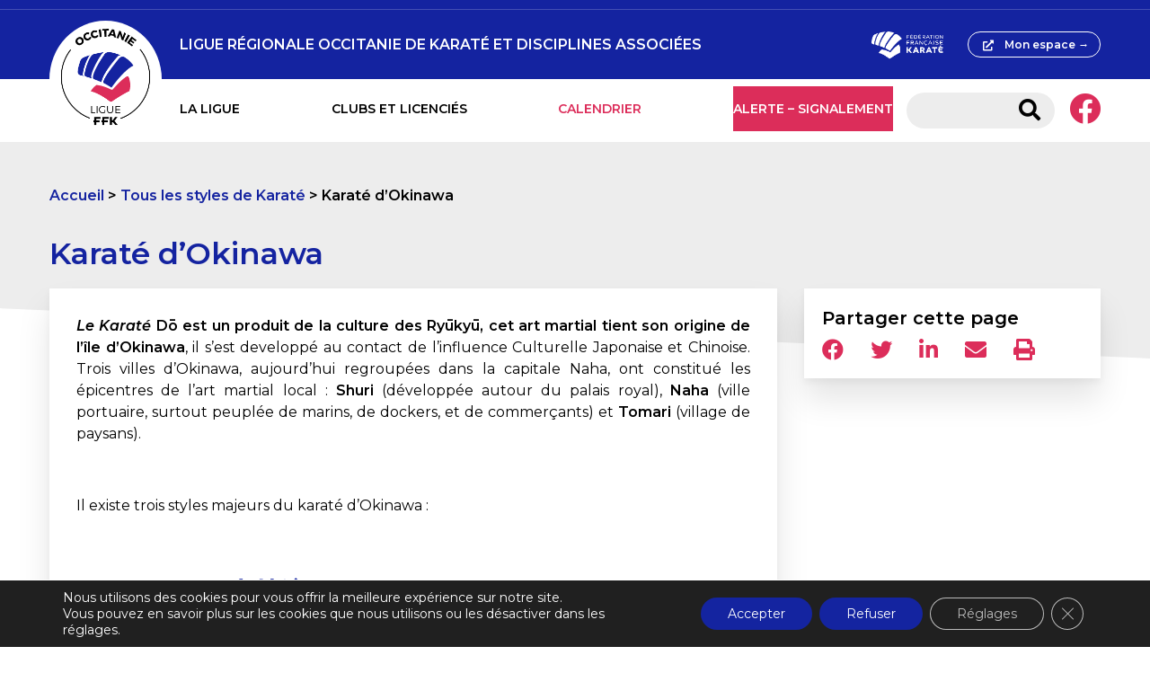

--- FILE ---
content_type: text/html; charset=UTF-8
request_url: https://sites.ffkarate.fr/occitanie/styles-de-karate/karate-okinawa/
body_size: 16934
content:
<!doctype html>
<html lang="fr-FR" prefix="og: https://ogp.me/ns#" >
  <head>
    <meta charset="utf-8">
    <title>Karaté d&#039;Okinawa - Ligue Régionale Occitanie de Karaté et Disciplines Associées</title>
<link data-rocket-preload as="style" href="https://fonts.googleapis.com/css2?family=Montserrat%3Aital%2Cwght%400%2C400%3B0%2C600%3B1%2C400%3B1%2C600&#038;ver=6.9&#038;display=swap" rel="preload">
<link href="https://fonts.googleapis.com/css2?family=Montserrat%3Aital%2Cwght%400%2C400%3B0%2C600%3B1%2C400%3B1%2C600&#038;ver=6.9&#038;display=swap" media="print" onload="this.media=&#039;all&#039;" rel="stylesheet">
<noscript><link rel="stylesheet" href="https://fonts.googleapis.com/css2?family=Montserrat%3Aital%2Cwght%400%2C400%3B0%2C600%3B1%2C400%3B1%2C600&#038;ver=6.9&#038;display=swap"></noscript>
    <meta name="viewport" content="width=device-width, initial-scale=1.0,user-scalable=no,minimal-ui">
    <meta name="viewport" content="width = device-width, initial-scale = 1.0, user-scalable = no,minimal-ui">
    
            <script data-no-defer="1" data-ezscrex="false" data-cfasync="false" data-pagespeed-no-defer data-cookieconsent="ignore">
                var ctPublicFunctions = {"_ajax_nonce":"3ef122155b","_rest_nonce":"3f5b8e4e06","_ajax_url":"\/occitanie\/wp-admin\/admin-ajax.php","_rest_url":"https:\/\/sites.ffkarate.fr\/occitanie\/wp-json\/","data__cookies_type":"native","data__ajax_type":"custom_ajax","data__bot_detector_enabled":"1","data__frontend_data_log_enabled":1,"cookiePrefix":"","wprocket_detected":true,"host_url":"sites.ffkarate.fr","text__ee_click_to_select":"Click to select the whole data","text__ee_original_email":"The complete one is","text__ee_got_it":"Got it","text__ee_blocked":"Blocked","text__ee_cannot_connect":"Cannot connect","text__ee_cannot_decode":"Can not decode email. Unknown reason","text__ee_email_decoder":"CleanTalk email decoder","text__ee_wait_for_decoding":"The magic is on the way!","text__ee_decoding_process":"Please wait a few seconds while we decode the contact data."}
            </script>
        
            <script data-no-defer="1" data-ezscrex="false" data-cfasync="false" data-pagespeed-no-defer data-cookieconsent="ignore">
                var ctPublic = {"_ajax_nonce":"3ef122155b","settings__forms__check_internal":"0","settings__forms__check_external":"0","settings__forms__force_protection":0,"settings__forms__search_test":"1","settings__forms__wc_add_to_cart":"0","settings__data__bot_detector_enabled":"1","settings__sfw__anti_crawler":0,"blog_home":"https:\/\/sites.ffkarate.fr\/occitanie\/","pixel__setting":"3","pixel__enabled":true,"pixel__url":null,"data__email_check_before_post":"1","data__email_check_exist_post":1,"data__cookies_type":"native","data__key_is_ok":true,"data__visible_fields_required":true,"wl_brandname":"Anti-Spam by CleanTalk","wl_brandname_short":"CleanTalk","ct_checkjs_key":"d6372d3ec679f3e97f962f1b715f7c6a06ba2edbb7c20c220338c249f7380f02","emailEncoderPassKey":"6935c0d555f2cfbf6c569ea6a16b75b1","bot_detector_forms_excluded":"W10=","advancedCacheExists":true,"varnishCacheExists":false,"wc_ajax_add_to_cart":false}
            </script>
        
<!-- Optimisation des moteurs de recherche par Rank Math - https://rankmath.com/ -->
<meta name="robots" content="follow, index, max-snippet:-1, max-video-preview:-1, max-image-preview:large"/>
<link rel="canonical" href="https://sites.ffkarate.fr/occitanie/styles-de-karate/karate-okinawa/" />
<meta property="og:locale" content="fr_FR" />
<meta property="og:type" content="article" />
<meta property="og:title" content="Karaté d&#039;Okinawa - Ligue Régionale Occitanie de Karaté et Disciplines Associées" />
<meta property="og:url" content="https://sites.ffkarate.fr/occitanie/styles-de-karate/karate-okinawa/" />
<meta property="og:site_name" content="Ligue Régionale Occitanie de Karaté et Disciplines Associées" />
<meta property="og:updated_time" content="2021-06-28T15:39:48+02:00" />
<meta property="article:published_time" content="2017-11-17T03:05:04+01:00" />
<meta property="article:modified_time" content="2021-06-28T15:39:48+02:00" />
<meta name="twitter:card" content="summary_large_image" />
<meta name="twitter:title" content="Karaté d&#039;Okinawa - Ligue Régionale Occitanie de Karaté et Disciplines Associées" />
<script type="application/ld+json" class="rank-math-schema">{"@context":"https://schema.org","@graph":[{"@type":"Organization","@id":"https://sites.ffkarate.fr/occitanie/#organization","name":"LIGUE R\u00c9GIONALE OCCITANIE DE KARAT\u00c9 &amp; DISCIPLINES ASSOCI\u00c9ES","url":"https://sites.ffkarate.fr/occitanie","logo":{"@type":"ImageObject","@id":"https://sites.ffkarate.fr/occitanie/#logo","url":"https://sites.ffkarate.fr/occitanie/wp-content/uploads/sites/119/2021/05/L_RVB_OCCITANIE.png","contentUrl":"https://sites.ffkarate.fr/occitanie/wp-content/uploads/sites/119/2021/05/L_RVB_OCCITANIE.png","caption":"LIGUE R\u00c9GIONALE OCCITANIE DE KARAT\u00c9 &amp; DISCIPLINES ASSOCI\u00c9ES","inLanguage":"fr-FR","width":"245","height":"245"}},{"@type":"WebSite","@id":"https://sites.ffkarate.fr/occitanie/#website","url":"https://sites.ffkarate.fr/occitanie","name":"LIGUE R\u00c9GIONALE OCCITANIE DE KARAT\u00c9 &amp; DISCIPLINES ASSOCI\u00c9ES","publisher":{"@id":"https://sites.ffkarate.fr/occitanie/#organization"},"inLanguage":"fr-FR"},{"@type":"ImageObject","@id":"http://lemag.ffkarate.fr/wp-content/uploads/2017/09/4-1-1925x750.jpg","url":"http://lemag.ffkarate.fr/wp-content/uploads/2017/09/4-1-1925x750.jpg","width":"200","height":"200","inLanguage":"fr-FR"},{"@type":"BreadcrumbList","@id":"https://sites.ffkarate.fr/occitanie/styles-de-karate/karate-okinawa/#breadcrumb","itemListElement":[{"@type":"ListItem","position":"1","item":{"@id":"https://sites.ffkarate.fr/occitanie","name":"Accueil"}},{"@type":"ListItem","position":"2","item":{"@id":"https://sites.ffkarate.fr/occitanie/styles-de-karate/","name":"Tous les styles de Karat\u00e9"}},{"@type":"ListItem","position":"3","item":{"@id":"https://sites.ffkarate.fr/occitanie/styles-de-karate/karate-okinawa/","name":"Karat\u00e9 d&rsquo;Okinawa"}}]},{"@type":"WebPage","@id":"https://sites.ffkarate.fr/occitanie/styles-de-karate/karate-okinawa/#webpage","url":"https://sites.ffkarate.fr/occitanie/styles-de-karate/karate-okinawa/","name":"Karat\u00e9 d&#039;Okinawa - Ligue R\u00e9gionale Occitanie de Karat\u00e9 et Disciplines Associ\u00e9es","datePublished":"2017-11-17T03:05:04+01:00","dateModified":"2021-06-28T15:39:48+02:00","isPartOf":{"@id":"https://sites.ffkarate.fr/occitanie/#website"},"primaryImageOfPage":{"@id":"http://lemag.ffkarate.fr/wp-content/uploads/2017/09/4-1-1925x750.jpg"},"inLanguage":"fr-FR","breadcrumb":{"@id":"https://sites.ffkarate.fr/occitanie/styles-de-karate/karate-okinawa/#breadcrumb"}},{"@type":"Person","@id":"https://sites.ffkarate.fr/occitanie/styles-de-karate/karate-okinawa/#author","name":"Webmaster","image":{"@type":"ImageObject","@id":"https://secure.gravatar.com/avatar/a01d98544f0ff7430ca13ea1eff7fd725e4c69a302cd17e361797335298cc51b?s=96&amp;d=mm&amp;r=g","url":"https://secure.gravatar.com/avatar/a01d98544f0ff7430ca13ea1eff7fd725e4c69a302cd17e361797335298cc51b?s=96&amp;d=mm&amp;r=g","caption":"Webmaster","inLanguage":"fr-FR"},"worksFor":{"@id":"https://sites.ffkarate.fr/occitanie/#organization"}},{"@type":"Article","headline":"Karat\u00e9 d&#039;Okinawa - Ligue R\u00e9gionale Occitanie de Karat\u00e9 et Disciplines Associ\u00e9es","datePublished":"2017-11-17T03:05:04+01:00","dateModified":"2021-06-28T15:39:48+02:00","author":{"@id":"https://sites.ffkarate.fr/occitanie/styles-de-karate/karate-okinawa/#author","name":"Webmaster"},"publisher":{"@id":"https://sites.ffkarate.fr/occitanie/#organization"},"description":"Le Karat\u00e9 D\u014d est un produit de la culture des Ry\u016bky\u016b, cet art martial tient son origine de l\u2019\u00eele d\u2019Okinawa, il s'est developp\u00e9 au contact de l'influence Culturelle Japonaise et Chinoise. Trois villes d\u2019Okinawa, aujourd\u2019hui regroup\u00e9es dans la capitale Naha, ont constitu\u00e9 les \u00e9picentres de l\u2019art martial local : Shuri (d\u00e9velopp\u00e9e autour du palais royal), Naha (ville portuaire, surtout peupl\u00e9e de marins, de dockers, et de commer\u00e7ants) et Tomari (village de paysans).","name":"Karat\u00e9 d&#039;Okinawa - Ligue R\u00e9gionale Occitanie de Karat\u00e9 et Disciplines Associ\u00e9es","@id":"https://sites.ffkarate.fr/occitanie/styles-de-karate/karate-okinawa/#richSnippet","isPartOf":{"@id":"https://sites.ffkarate.fr/occitanie/styles-de-karate/karate-okinawa/#webpage"},"image":{"@id":"http://lemag.ffkarate.fr/wp-content/uploads/2017/09/4-1-1925x750.jpg"},"inLanguage":"fr-FR","mainEntityOfPage":{"@id":"https://sites.ffkarate.fr/occitanie/styles-de-karate/karate-okinawa/#webpage"}}]}</script>
<!-- /Extension Rank Math WordPress SEO -->

<link rel='dns-prefetch' href='//fd.cleantalk.org' />
<link rel='dns-prefetch' href='//cdn.jsdelivr.net' />
<link rel='dns-prefetch' href='//cdnjs.cloudflare.com' />
<link rel='dns-prefetch' href='//fonts.googleapis.com' />
<link href='https://fonts.gstatic.com' crossorigin rel='preconnect' />
<link rel="alternate" title="oEmbed (JSON)" type="application/json+oembed" href="https://sites.ffkarate.fr/occitanie/wp-json/oembed/1.0/embed?url=https%3A%2F%2Fsites.ffkarate.fr%2Foccitanie%2Fstyles-de-karate%2Fkarate-okinawa%2F" />
<link rel="alternate" title="oEmbed (XML)" type="text/xml+oembed" href="https://sites.ffkarate.fr/occitanie/wp-json/oembed/1.0/embed?url=https%3A%2F%2Fsites.ffkarate.fr%2Foccitanie%2Fstyles-de-karate%2Fkarate-okinawa%2F&#038;format=xml" />
<style id='wp-img-auto-sizes-contain-inline-css' type='text/css'>
img:is([sizes=auto i],[sizes^="auto," i]){contain-intrinsic-size:3000px 1500px}
/*# sourceURL=wp-img-auto-sizes-contain-inline-css */
</style>
<style id='wp-emoji-styles-inline-css' type='text/css'>

	img.wp-smiley, img.emoji {
		display: inline !important;
		border: none !important;
		box-shadow: none !important;
		height: 1em !important;
		width: 1em !important;
		margin: 0 0.07em !important;
		vertical-align: -0.1em !important;
		background: none !important;
		padding: 0 !important;
	}
/*# sourceURL=wp-emoji-styles-inline-css */
</style>
<style id='wp-block-library-inline-css' type='text/css'>
:root{--wp-block-synced-color:#7a00df;--wp-block-synced-color--rgb:122,0,223;--wp-bound-block-color:var(--wp-block-synced-color);--wp-editor-canvas-background:#ddd;--wp-admin-theme-color:#007cba;--wp-admin-theme-color--rgb:0,124,186;--wp-admin-theme-color-darker-10:#006ba1;--wp-admin-theme-color-darker-10--rgb:0,107,160.5;--wp-admin-theme-color-darker-20:#005a87;--wp-admin-theme-color-darker-20--rgb:0,90,135;--wp-admin-border-width-focus:2px}@media (min-resolution:192dpi){:root{--wp-admin-border-width-focus:1.5px}}.wp-element-button{cursor:pointer}:root .has-very-light-gray-background-color{background-color:#eee}:root .has-very-dark-gray-background-color{background-color:#313131}:root .has-very-light-gray-color{color:#eee}:root .has-very-dark-gray-color{color:#313131}:root .has-vivid-green-cyan-to-vivid-cyan-blue-gradient-background{background:linear-gradient(135deg,#00d084,#0693e3)}:root .has-purple-crush-gradient-background{background:linear-gradient(135deg,#34e2e4,#4721fb 50%,#ab1dfe)}:root .has-hazy-dawn-gradient-background{background:linear-gradient(135deg,#faaca8,#dad0ec)}:root .has-subdued-olive-gradient-background{background:linear-gradient(135deg,#fafae1,#67a671)}:root .has-atomic-cream-gradient-background{background:linear-gradient(135deg,#fdd79a,#004a59)}:root .has-nightshade-gradient-background{background:linear-gradient(135deg,#330968,#31cdcf)}:root .has-midnight-gradient-background{background:linear-gradient(135deg,#020381,#2874fc)}:root{--wp--preset--font-size--normal:16px;--wp--preset--font-size--huge:42px}.has-regular-font-size{font-size:1em}.has-larger-font-size{font-size:2.625em}.has-normal-font-size{font-size:var(--wp--preset--font-size--normal)}.has-huge-font-size{font-size:var(--wp--preset--font-size--huge)}.has-text-align-center{text-align:center}.has-text-align-left{text-align:left}.has-text-align-right{text-align:right}.has-fit-text{white-space:nowrap!important}#end-resizable-editor-section{display:none}.aligncenter{clear:both}.items-justified-left{justify-content:flex-start}.items-justified-center{justify-content:center}.items-justified-right{justify-content:flex-end}.items-justified-space-between{justify-content:space-between}.screen-reader-text{border:0;clip-path:inset(50%);height:1px;margin:-1px;overflow:hidden;padding:0;position:absolute;width:1px;word-wrap:normal!important}.screen-reader-text:focus{background-color:#ddd;clip-path:none;color:#444;display:block;font-size:1em;height:auto;left:5px;line-height:normal;padding:15px 23px 14px;text-decoration:none;top:5px;width:auto;z-index:100000}html :where(.has-border-color){border-style:solid}html :where([style*=border-top-color]){border-top-style:solid}html :where([style*=border-right-color]){border-right-style:solid}html :where([style*=border-bottom-color]){border-bottom-style:solid}html :where([style*=border-left-color]){border-left-style:solid}html :where([style*=border-width]){border-style:solid}html :where([style*=border-top-width]){border-top-style:solid}html :where([style*=border-right-width]){border-right-style:solid}html :where([style*=border-bottom-width]){border-bottom-style:solid}html :where([style*=border-left-width]){border-left-style:solid}html :where(img[class*=wp-image-]){height:auto;max-width:100%}:where(figure){margin:0 0 1em}html :where(.is-position-sticky){--wp-admin--admin-bar--position-offset:var(--wp-admin--admin-bar--height,0px)}@media screen and (max-width:600px){html :where(.is-position-sticky){--wp-admin--admin-bar--position-offset:0px}}

/*# sourceURL=wp-block-library-inline-css */
</style><style id='global-styles-inline-css' type='text/css'>
:root{--wp--preset--aspect-ratio--square: 1;--wp--preset--aspect-ratio--4-3: 4/3;--wp--preset--aspect-ratio--3-4: 3/4;--wp--preset--aspect-ratio--3-2: 3/2;--wp--preset--aspect-ratio--2-3: 2/3;--wp--preset--aspect-ratio--16-9: 16/9;--wp--preset--aspect-ratio--9-16: 9/16;--wp--preset--color--black: #000000;--wp--preset--color--cyan-bluish-gray: #abb8c3;--wp--preset--color--white: #ffffff;--wp--preset--color--pale-pink: #f78da7;--wp--preset--color--vivid-red: #cf2e2e;--wp--preset--color--luminous-vivid-orange: #ff6900;--wp--preset--color--luminous-vivid-amber: #fcb900;--wp--preset--color--light-green-cyan: #7bdcb5;--wp--preset--color--vivid-green-cyan: #00d084;--wp--preset--color--pale-cyan-blue: #8ed1fc;--wp--preset--color--vivid-cyan-blue: #0693e3;--wp--preset--color--vivid-purple: #9b51e0;--wp--preset--gradient--vivid-cyan-blue-to-vivid-purple: linear-gradient(135deg,rgb(6,147,227) 0%,rgb(155,81,224) 100%);--wp--preset--gradient--light-green-cyan-to-vivid-green-cyan: linear-gradient(135deg,rgb(122,220,180) 0%,rgb(0,208,130) 100%);--wp--preset--gradient--luminous-vivid-amber-to-luminous-vivid-orange: linear-gradient(135deg,rgb(252,185,0) 0%,rgb(255,105,0) 100%);--wp--preset--gradient--luminous-vivid-orange-to-vivid-red: linear-gradient(135deg,rgb(255,105,0) 0%,rgb(207,46,46) 100%);--wp--preset--gradient--very-light-gray-to-cyan-bluish-gray: linear-gradient(135deg,rgb(238,238,238) 0%,rgb(169,184,195) 100%);--wp--preset--gradient--cool-to-warm-spectrum: linear-gradient(135deg,rgb(74,234,220) 0%,rgb(151,120,209) 20%,rgb(207,42,186) 40%,rgb(238,44,130) 60%,rgb(251,105,98) 80%,rgb(254,248,76) 100%);--wp--preset--gradient--blush-light-purple: linear-gradient(135deg,rgb(255,206,236) 0%,rgb(152,150,240) 100%);--wp--preset--gradient--blush-bordeaux: linear-gradient(135deg,rgb(254,205,165) 0%,rgb(254,45,45) 50%,rgb(107,0,62) 100%);--wp--preset--gradient--luminous-dusk: linear-gradient(135deg,rgb(255,203,112) 0%,rgb(199,81,192) 50%,rgb(65,88,208) 100%);--wp--preset--gradient--pale-ocean: linear-gradient(135deg,rgb(255,245,203) 0%,rgb(182,227,212) 50%,rgb(51,167,181) 100%);--wp--preset--gradient--electric-grass: linear-gradient(135deg,rgb(202,248,128) 0%,rgb(113,206,126) 100%);--wp--preset--gradient--midnight: linear-gradient(135deg,rgb(2,3,129) 0%,rgb(40,116,252) 100%);--wp--preset--font-size--small: 13px;--wp--preset--font-size--medium: 20px;--wp--preset--font-size--large: 36px;--wp--preset--font-size--x-large: 42px;--wp--preset--spacing--20: 0.44rem;--wp--preset--spacing--30: 0.67rem;--wp--preset--spacing--40: 1rem;--wp--preset--spacing--50: 1.5rem;--wp--preset--spacing--60: 2.25rem;--wp--preset--spacing--70: 3.38rem;--wp--preset--spacing--80: 5.06rem;--wp--preset--shadow--natural: 6px 6px 9px rgba(0, 0, 0, 0.2);--wp--preset--shadow--deep: 12px 12px 50px rgba(0, 0, 0, 0.4);--wp--preset--shadow--sharp: 6px 6px 0px rgba(0, 0, 0, 0.2);--wp--preset--shadow--outlined: 6px 6px 0px -3px rgb(255, 255, 255), 6px 6px rgb(0, 0, 0);--wp--preset--shadow--crisp: 6px 6px 0px rgb(0, 0, 0);}:where(.is-layout-flex){gap: 0.5em;}:where(.is-layout-grid){gap: 0.5em;}body .is-layout-flex{display: flex;}.is-layout-flex{flex-wrap: wrap;align-items: center;}.is-layout-flex > :is(*, div){margin: 0;}body .is-layout-grid{display: grid;}.is-layout-grid > :is(*, div){margin: 0;}:where(.wp-block-columns.is-layout-flex){gap: 2em;}:where(.wp-block-columns.is-layout-grid){gap: 2em;}:where(.wp-block-post-template.is-layout-flex){gap: 1.25em;}:where(.wp-block-post-template.is-layout-grid){gap: 1.25em;}.has-black-color{color: var(--wp--preset--color--black) !important;}.has-cyan-bluish-gray-color{color: var(--wp--preset--color--cyan-bluish-gray) !important;}.has-white-color{color: var(--wp--preset--color--white) !important;}.has-pale-pink-color{color: var(--wp--preset--color--pale-pink) !important;}.has-vivid-red-color{color: var(--wp--preset--color--vivid-red) !important;}.has-luminous-vivid-orange-color{color: var(--wp--preset--color--luminous-vivid-orange) !important;}.has-luminous-vivid-amber-color{color: var(--wp--preset--color--luminous-vivid-amber) !important;}.has-light-green-cyan-color{color: var(--wp--preset--color--light-green-cyan) !important;}.has-vivid-green-cyan-color{color: var(--wp--preset--color--vivid-green-cyan) !important;}.has-pale-cyan-blue-color{color: var(--wp--preset--color--pale-cyan-blue) !important;}.has-vivid-cyan-blue-color{color: var(--wp--preset--color--vivid-cyan-blue) !important;}.has-vivid-purple-color{color: var(--wp--preset--color--vivid-purple) !important;}.has-black-background-color{background-color: var(--wp--preset--color--black) !important;}.has-cyan-bluish-gray-background-color{background-color: var(--wp--preset--color--cyan-bluish-gray) !important;}.has-white-background-color{background-color: var(--wp--preset--color--white) !important;}.has-pale-pink-background-color{background-color: var(--wp--preset--color--pale-pink) !important;}.has-vivid-red-background-color{background-color: var(--wp--preset--color--vivid-red) !important;}.has-luminous-vivid-orange-background-color{background-color: var(--wp--preset--color--luminous-vivid-orange) !important;}.has-luminous-vivid-amber-background-color{background-color: var(--wp--preset--color--luminous-vivid-amber) !important;}.has-light-green-cyan-background-color{background-color: var(--wp--preset--color--light-green-cyan) !important;}.has-vivid-green-cyan-background-color{background-color: var(--wp--preset--color--vivid-green-cyan) !important;}.has-pale-cyan-blue-background-color{background-color: var(--wp--preset--color--pale-cyan-blue) !important;}.has-vivid-cyan-blue-background-color{background-color: var(--wp--preset--color--vivid-cyan-blue) !important;}.has-vivid-purple-background-color{background-color: var(--wp--preset--color--vivid-purple) !important;}.has-black-border-color{border-color: var(--wp--preset--color--black) !important;}.has-cyan-bluish-gray-border-color{border-color: var(--wp--preset--color--cyan-bluish-gray) !important;}.has-white-border-color{border-color: var(--wp--preset--color--white) !important;}.has-pale-pink-border-color{border-color: var(--wp--preset--color--pale-pink) !important;}.has-vivid-red-border-color{border-color: var(--wp--preset--color--vivid-red) !important;}.has-luminous-vivid-orange-border-color{border-color: var(--wp--preset--color--luminous-vivid-orange) !important;}.has-luminous-vivid-amber-border-color{border-color: var(--wp--preset--color--luminous-vivid-amber) !important;}.has-light-green-cyan-border-color{border-color: var(--wp--preset--color--light-green-cyan) !important;}.has-vivid-green-cyan-border-color{border-color: var(--wp--preset--color--vivid-green-cyan) !important;}.has-pale-cyan-blue-border-color{border-color: var(--wp--preset--color--pale-cyan-blue) !important;}.has-vivid-cyan-blue-border-color{border-color: var(--wp--preset--color--vivid-cyan-blue) !important;}.has-vivid-purple-border-color{border-color: var(--wp--preset--color--vivid-purple) !important;}.has-vivid-cyan-blue-to-vivid-purple-gradient-background{background: var(--wp--preset--gradient--vivid-cyan-blue-to-vivid-purple) !important;}.has-light-green-cyan-to-vivid-green-cyan-gradient-background{background: var(--wp--preset--gradient--light-green-cyan-to-vivid-green-cyan) !important;}.has-luminous-vivid-amber-to-luminous-vivid-orange-gradient-background{background: var(--wp--preset--gradient--luminous-vivid-amber-to-luminous-vivid-orange) !important;}.has-luminous-vivid-orange-to-vivid-red-gradient-background{background: var(--wp--preset--gradient--luminous-vivid-orange-to-vivid-red) !important;}.has-very-light-gray-to-cyan-bluish-gray-gradient-background{background: var(--wp--preset--gradient--very-light-gray-to-cyan-bluish-gray) !important;}.has-cool-to-warm-spectrum-gradient-background{background: var(--wp--preset--gradient--cool-to-warm-spectrum) !important;}.has-blush-light-purple-gradient-background{background: var(--wp--preset--gradient--blush-light-purple) !important;}.has-blush-bordeaux-gradient-background{background: var(--wp--preset--gradient--blush-bordeaux) !important;}.has-luminous-dusk-gradient-background{background: var(--wp--preset--gradient--luminous-dusk) !important;}.has-pale-ocean-gradient-background{background: var(--wp--preset--gradient--pale-ocean) !important;}.has-electric-grass-gradient-background{background: var(--wp--preset--gradient--electric-grass) !important;}.has-midnight-gradient-background{background: var(--wp--preset--gradient--midnight) !important;}.has-small-font-size{font-size: var(--wp--preset--font-size--small) !important;}.has-medium-font-size{font-size: var(--wp--preset--font-size--medium) !important;}.has-large-font-size{font-size: var(--wp--preset--font-size--large) !important;}.has-x-large-font-size{font-size: var(--wp--preset--font-size--x-large) !important;}
/*# sourceURL=global-styles-inline-css */
</style>

<style id='classic-theme-styles-inline-css' type='text/css'>
/*! This file is auto-generated */
.wp-block-button__link{color:#fff;background-color:#32373c;border-radius:9999px;box-shadow:none;text-decoration:none;padding:calc(.667em + 2px) calc(1.333em + 2px);font-size:1.125em}.wp-block-file__button{background:#32373c;color:#fff;text-decoration:none}
/*# sourceURL=/wp-includes/css/classic-themes.min.css */
</style>
<link rel='stylesheet' id='cleantalk-public-css-css' href='https://sites.ffkarate.fr/occitanie/wp-content/plugins/cleantalk-spam-protect/css/cleantalk-public.min.css?ver=6.70.1_1766446769' type='text/css' media='all' />
<link rel='stylesheet' id='cleantalk-email-decoder-css-css' href='https://sites.ffkarate.fr/occitanie/wp-content/plugins/cleantalk-spam-protect/css/cleantalk-email-decoder.min.css?ver=6.70.1_1766446769' type='text/css' media='all' />
<link rel='stylesheet' id='js_composer_front-css' href='https://sites.ffkarate.fr/occitanie/wp-content/plugins/js_composer/assets/css/js_composer.min.css?ver=8.2' type='text/css' media='all' />
<link rel='stylesheet' id='font-awesome-css' href='https://cdnjs.cloudflare.com/ajax/libs/font-awesome/5.14.0/css/all.min.css?ver=6.9' type='text/css' media='all' />

<link rel='stylesheet' id='main-css' href='https://sites.ffkarate.fr/occitanie/wp-content/themes/sites_ffk/style.css?ver=6.9' type='text/css' media='all' />
<link rel='stylesheet' id='moove_gdpr_frontend-css' href='https://sites.ffkarate.fr/occitanie/wp-content/plugins/gdpr-cookie-compliance/dist/styles/gdpr-main-nf.css?ver=5.0.9' type='text/css' media='all' />
<style id='moove_gdpr_frontend-inline-css' type='text/css'>
				#moove_gdpr_cookie_modal .moove-gdpr-modal-content .moove-gdpr-tab-main h3.tab-title, 
				#moove_gdpr_cookie_modal .moove-gdpr-modal-content .moove-gdpr-tab-main span.tab-title,
				#moove_gdpr_cookie_modal .moove-gdpr-modal-content .moove-gdpr-modal-left-content #moove-gdpr-menu li a, 
				#moove_gdpr_cookie_modal .moove-gdpr-modal-content .moove-gdpr-modal-left-content #moove-gdpr-menu li button,
				#moove_gdpr_cookie_modal .moove-gdpr-modal-content .moove-gdpr-modal-left-content .moove-gdpr-branding-cnt a,
				#moove_gdpr_cookie_modal .moove-gdpr-modal-content .moove-gdpr-modal-footer-content .moove-gdpr-button-holder a.mgbutton, 
				#moove_gdpr_cookie_modal .moove-gdpr-modal-content .moove-gdpr-modal-footer-content .moove-gdpr-button-holder button.mgbutton,
				#moove_gdpr_cookie_modal .cookie-switch .cookie-slider:after, 
				#moove_gdpr_cookie_modal .cookie-switch .slider:after, 
				#moove_gdpr_cookie_modal .switch .cookie-slider:after, 
				#moove_gdpr_cookie_modal .switch .slider:after,
				#moove_gdpr_cookie_info_bar .moove-gdpr-info-bar-container .moove-gdpr-info-bar-content p, 
				#moove_gdpr_cookie_info_bar .moove-gdpr-info-bar-container .moove-gdpr-info-bar-content p a,
				#moove_gdpr_cookie_info_bar .moove-gdpr-info-bar-container .moove-gdpr-info-bar-content a.mgbutton, 
				#moove_gdpr_cookie_info_bar .moove-gdpr-info-bar-container .moove-gdpr-info-bar-content button.mgbutton,
				#moove_gdpr_cookie_modal .moove-gdpr-modal-content .moove-gdpr-tab-main .moove-gdpr-tab-main-content h1, 
				#moove_gdpr_cookie_modal .moove-gdpr-modal-content .moove-gdpr-tab-main .moove-gdpr-tab-main-content h2, 
				#moove_gdpr_cookie_modal .moove-gdpr-modal-content .moove-gdpr-tab-main .moove-gdpr-tab-main-content h3, 
				#moove_gdpr_cookie_modal .moove-gdpr-modal-content .moove-gdpr-tab-main .moove-gdpr-tab-main-content h4, 
				#moove_gdpr_cookie_modal .moove-gdpr-modal-content .moove-gdpr-tab-main .moove-gdpr-tab-main-content h5, 
				#moove_gdpr_cookie_modal .moove-gdpr-modal-content .moove-gdpr-tab-main .moove-gdpr-tab-main-content h6,
				#moove_gdpr_cookie_modal .moove-gdpr-modal-content.moove_gdpr_modal_theme_v2 .moove-gdpr-modal-title .tab-title,
				#moove_gdpr_cookie_modal .moove-gdpr-modal-content.moove_gdpr_modal_theme_v2 .moove-gdpr-tab-main h3.tab-title, 
				#moove_gdpr_cookie_modal .moove-gdpr-modal-content.moove_gdpr_modal_theme_v2 .moove-gdpr-tab-main span.tab-title,
				#moove_gdpr_cookie_modal .moove-gdpr-modal-content.moove_gdpr_modal_theme_v2 .moove-gdpr-branding-cnt a {
					font-weight: inherit				}
			#moove_gdpr_cookie_modal,#moove_gdpr_cookie_info_bar,.gdpr_cookie_settings_shortcode_content{font-family:inherit}#moove_gdpr_save_popup_settings_button{background-color:#373737;color:#fff}#moove_gdpr_save_popup_settings_button:hover{background-color:#000}#moove_gdpr_cookie_info_bar .moove-gdpr-info-bar-container .moove-gdpr-info-bar-content a.mgbutton,#moove_gdpr_cookie_info_bar .moove-gdpr-info-bar-container .moove-gdpr-info-bar-content button.mgbutton{background-color:#1424a0}#moove_gdpr_cookie_modal .moove-gdpr-modal-content .moove-gdpr-modal-footer-content .moove-gdpr-button-holder a.mgbutton,#moove_gdpr_cookie_modal .moove-gdpr-modal-content .moove-gdpr-modal-footer-content .moove-gdpr-button-holder button.mgbutton,.gdpr_cookie_settings_shortcode_content .gdpr-shr-button.button-green{background-color:#1424a0;border-color:#1424a0}#moove_gdpr_cookie_modal .moove-gdpr-modal-content .moove-gdpr-modal-footer-content .moove-gdpr-button-holder a.mgbutton:hover,#moove_gdpr_cookie_modal .moove-gdpr-modal-content .moove-gdpr-modal-footer-content .moove-gdpr-button-holder button.mgbutton:hover,.gdpr_cookie_settings_shortcode_content .gdpr-shr-button.button-green:hover{background-color:#fff;color:#1424a0}#moove_gdpr_cookie_modal .moove-gdpr-modal-content .moove-gdpr-modal-close i,#moove_gdpr_cookie_modal .moove-gdpr-modal-content .moove-gdpr-modal-close span.gdpr-icon{background-color:#1424a0;border:1px solid #1424a0}#moove_gdpr_cookie_info_bar span.moove-gdpr-infobar-allow-all.focus-g,#moove_gdpr_cookie_info_bar span.moove-gdpr-infobar-allow-all:focus,#moove_gdpr_cookie_info_bar button.moove-gdpr-infobar-allow-all.focus-g,#moove_gdpr_cookie_info_bar button.moove-gdpr-infobar-allow-all:focus,#moove_gdpr_cookie_info_bar span.moove-gdpr-infobar-reject-btn.focus-g,#moove_gdpr_cookie_info_bar span.moove-gdpr-infobar-reject-btn:focus,#moove_gdpr_cookie_info_bar button.moove-gdpr-infobar-reject-btn.focus-g,#moove_gdpr_cookie_info_bar button.moove-gdpr-infobar-reject-btn:focus,#moove_gdpr_cookie_info_bar span.change-settings-button.focus-g,#moove_gdpr_cookie_info_bar span.change-settings-button:focus,#moove_gdpr_cookie_info_bar button.change-settings-button.focus-g,#moove_gdpr_cookie_info_bar button.change-settings-button:focus{-webkit-box-shadow:0 0 1px 3px #1424a0;-moz-box-shadow:0 0 1px 3px #1424a0;box-shadow:0 0 1px 3px #1424a0}#moove_gdpr_cookie_modal .moove-gdpr-modal-content .moove-gdpr-modal-close i:hover,#moove_gdpr_cookie_modal .moove-gdpr-modal-content .moove-gdpr-modal-close span.gdpr-icon:hover,#moove_gdpr_cookie_info_bar span[data-href]>u.change-settings-button{color:#1424a0}#moove_gdpr_cookie_modal .moove-gdpr-modal-content .moove-gdpr-modal-left-content #moove-gdpr-menu li.menu-item-selected a span.gdpr-icon,#moove_gdpr_cookie_modal .moove-gdpr-modal-content .moove-gdpr-modal-left-content #moove-gdpr-menu li.menu-item-selected button span.gdpr-icon{color:inherit}#moove_gdpr_cookie_modal .moove-gdpr-modal-content .moove-gdpr-modal-left-content #moove-gdpr-menu li a span.gdpr-icon,#moove_gdpr_cookie_modal .moove-gdpr-modal-content .moove-gdpr-modal-left-content #moove-gdpr-menu li button span.gdpr-icon{color:inherit}#moove_gdpr_cookie_modal .gdpr-acc-link{line-height:0;font-size:0;color:transparent;position:absolute}#moove_gdpr_cookie_modal .moove-gdpr-modal-content .moove-gdpr-modal-close:hover i,#moove_gdpr_cookie_modal .moove-gdpr-modal-content .moove-gdpr-modal-left-content #moove-gdpr-menu li a,#moove_gdpr_cookie_modal .moove-gdpr-modal-content .moove-gdpr-modal-left-content #moove-gdpr-menu li button,#moove_gdpr_cookie_modal .moove-gdpr-modal-content .moove-gdpr-modal-left-content #moove-gdpr-menu li button i,#moove_gdpr_cookie_modal .moove-gdpr-modal-content .moove-gdpr-modal-left-content #moove-gdpr-menu li a i,#moove_gdpr_cookie_modal .moove-gdpr-modal-content .moove-gdpr-tab-main .moove-gdpr-tab-main-content a:hover,#moove_gdpr_cookie_info_bar.moove-gdpr-dark-scheme .moove-gdpr-info-bar-container .moove-gdpr-info-bar-content a.mgbutton:hover,#moove_gdpr_cookie_info_bar.moove-gdpr-dark-scheme .moove-gdpr-info-bar-container .moove-gdpr-info-bar-content button.mgbutton:hover,#moove_gdpr_cookie_info_bar.moove-gdpr-dark-scheme .moove-gdpr-info-bar-container .moove-gdpr-info-bar-content a:hover,#moove_gdpr_cookie_info_bar.moove-gdpr-dark-scheme .moove-gdpr-info-bar-container .moove-gdpr-info-bar-content button:hover,#moove_gdpr_cookie_info_bar.moove-gdpr-dark-scheme .moove-gdpr-info-bar-container .moove-gdpr-info-bar-content span.change-settings-button:hover,#moove_gdpr_cookie_info_bar.moove-gdpr-dark-scheme .moove-gdpr-info-bar-container .moove-gdpr-info-bar-content button.change-settings-button:hover,#moove_gdpr_cookie_info_bar.moove-gdpr-dark-scheme .moove-gdpr-info-bar-container .moove-gdpr-info-bar-content u.change-settings-button:hover,#moove_gdpr_cookie_info_bar span[data-href]>u.change-settings-button,#moove_gdpr_cookie_info_bar.moove-gdpr-dark-scheme .moove-gdpr-info-bar-container .moove-gdpr-info-bar-content a.mgbutton.focus-g,#moove_gdpr_cookie_info_bar.moove-gdpr-dark-scheme .moove-gdpr-info-bar-container .moove-gdpr-info-bar-content button.mgbutton.focus-g,#moove_gdpr_cookie_info_bar.moove-gdpr-dark-scheme .moove-gdpr-info-bar-container .moove-gdpr-info-bar-content a.focus-g,#moove_gdpr_cookie_info_bar.moove-gdpr-dark-scheme .moove-gdpr-info-bar-container .moove-gdpr-info-bar-content button.focus-g,#moove_gdpr_cookie_info_bar.moove-gdpr-dark-scheme .moove-gdpr-info-bar-container .moove-gdpr-info-bar-content a.mgbutton:focus,#moove_gdpr_cookie_info_bar.moove-gdpr-dark-scheme .moove-gdpr-info-bar-container .moove-gdpr-info-bar-content button.mgbutton:focus,#moove_gdpr_cookie_info_bar.moove-gdpr-dark-scheme .moove-gdpr-info-bar-container .moove-gdpr-info-bar-content a:focus,#moove_gdpr_cookie_info_bar.moove-gdpr-dark-scheme .moove-gdpr-info-bar-container .moove-gdpr-info-bar-content button:focus,#moove_gdpr_cookie_info_bar.moove-gdpr-dark-scheme .moove-gdpr-info-bar-container .moove-gdpr-info-bar-content span.change-settings-button.focus-g,span.change-settings-button:focus,button.change-settings-button.focus-g,button.change-settings-button:focus,#moove_gdpr_cookie_info_bar.moove-gdpr-dark-scheme .moove-gdpr-info-bar-container .moove-gdpr-info-bar-content u.change-settings-button.focus-g,#moove_gdpr_cookie_info_bar.moove-gdpr-dark-scheme .moove-gdpr-info-bar-container .moove-gdpr-info-bar-content u.change-settings-button:focus{color:#1424a0}#moove_gdpr_cookie_modal .moove-gdpr-branding.focus-g span,#moove_gdpr_cookie_modal .moove-gdpr-modal-content .moove-gdpr-tab-main a.focus-g,#moove_gdpr_cookie_modal .moove-gdpr-modal-content .moove-gdpr-tab-main .gdpr-cd-details-toggle.focus-g{color:#1424a0}#moove_gdpr_cookie_modal.gdpr_lightbox-hide{display:none}
/*# sourceURL=moove_gdpr_frontend-inline-css */
</style>
<script type="text/javascript" src="https://sites.ffkarate.fr/occitanie/wp-content/plugins/cleantalk-spam-protect/js/apbct-public-bundle.min.js?ver=6.70.1_1766446769" id="apbct-public-bundle.min-js-js"></script>
<script type="text/javascript" src="https://fd.cleantalk.org/ct-bot-detector-wrapper.js?ver=6.70.1" id="ct_bot_detector-js" defer="defer" data-wp-strategy="defer"></script>
<script type="text/javascript" src="https://sites.ffkarate.fr/occitanie/wp-includes/js/jquery/jquery.min.js?ver=3.7.1" id="jquery-core-js"></script>
<script type="text/javascript" src="https://sites.ffkarate.fr/occitanie/wp-includes/js/jquery/jquery-migrate.min.js?ver=3.4.1" id="jquery-migrate-js"></script>
<script type="text/javascript" src="//cdn.jsdelivr.net/npm/slick-carousel@1.8.1/slick/slick.min.js?ver=6.9" id="slick-js"></script>
<script type="text/javascript" src="https://sites.ffkarate.fr/occitanie/wp-includes/js/jquery/ui/core.min.js?ver=1.13.3" id="jquery-ui-core-js"></script>
<script type="text/javascript" src="https://sites.ffkarate.fr/occitanie/wp-includes/js/jquery/ui/menu.min.js?ver=1.13.3" id="jquery-ui-menu-js"></script>
<script type="text/javascript" src="https://sites.ffkarate.fr/occitanie/wp-includes/js/dist/dom-ready.min.js?ver=f77871ff7694fffea381" id="wp-dom-ready-js"></script>
<script type="text/javascript" src="https://sites.ffkarate.fr/occitanie/wp-includes/js/dist/hooks.min.js?ver=dd5603f07f9220ed27f1" id="wp-hooks-js"></script>
<script type="text/javascript" src="https://sites.ffkarate.fr/occitanie/wp-includes/js/dist/i18n.min.js?ver=c26c3dc7bed366793375" id="wp-i18n-js"></script>
<script type="text/javascript" id="wp-i18n-js-after">
/* <![CDATA[ */
wp.i18n.setLocaleData( { 'text direction\u0004ltr': [ 'ltr' ] } );
//# sourceURL=wp-i18n-js-after
/* ]]> */
</script>
<script type="text/javascript" id="wp-a11y-js-translations">
/* <![CDATA[ */
( function( domain, translations ) {
	var localeData = translations.locale_data[ domain ] || translations.locale_data.messages;
	localeData[""].domain = domain;
	wp.i18n.setLocaleData( localeData, domain );
} )( "default", {"translation-revision-date":"2025-12-10 11:15:06+0000","generator":"GlotPress\/4.0.3","domain":"messages","locale_data":{"messages":{"":{"domain":"messages","plural-forms":"nplurals=2; plural=n > 1;","lang":"fr"},"Notifications":["Notifications"]}},"comment":{"reference":"wp-includes\/js\/dist\/a11y.js"}} );
//# sourceURL=wp-a11y-js-translations
/* ]]> */
</script>
<script type="text/javascript" src="https://sites.ffkarate.fr/occitanie/wp-includes/js/dist/a11y.min.js?ver=cb460b4676c94bd228ed" id="wp-a11y-js"></script>
<script type="text/javascript" src="https://sites.ffkarate.fr/occitanie/wp-includes/js/jquery/ui/autocomplete.min.js?ver=1.13.3" id="jquery-ui-autocomplete-js"></script>
<script type="text/javascript" src="https://sites.ffkarate.fr/occitanie/wp-content/themes/sites_ffk/js/script.js?ver=6.9" id="main-js"></script>
<script></script><link rel="https://api.w.org/" href="https://sites.ffkarate.fr/occitanie/wp-json/" /><link rel="alternate" title="JSON" type="application/json" href="https://sites.ffkarate.fr/occitanie/wp-json/wp/v2/pages/774" /><link rel="EditURI" type="application/rsd+xml" title="RSD" href="https://sites.ffkarate.fr/occitanie/xmlrpc.php?rsd" />
<meta name="generator" content="WordPress 6.9" />
<link rel='shortlink' href='https://sites.ffkarate.fr/occitanie/?p=774' />
<!-- Analytics by WP Statistics - https://wp-statistics.com -->
<script defer data-domain="sites.ffkarate.fr" src="https://plausible.io/js/script.js"></script><meta name="generator" content="Powered by WPBakery Page Builder - drag and drop page builder for WordPress."/>
<noscript><style> .wpb_animate_when_almost_visible { opacity: 1; }</style></noscript><noscript><style id="rocket-lazyload-nojs-css">.rll-youtube-player, [data-lazy-src]{display:none !important;}</style></noscript>  <meta name="generator" content="WP Rocket 3.20.1.2" data-wpr-features="wpr_lazyload_images wpr_desktop" /></head>
  <body class="wp-singular page-template-default page page-id-774 page-child parent-pageid-2833 wp-custom-logo wp-theme-sites_ffk wpb-js-composer js-comp-ver-8.2 vc_responsive">
    <header data-rocket-location-hash="639a8427519e153a208a5bba533a62d8" id="header">
        <input type="checkbox" id="mobile_menu_toggler" aria-hidden="true" />
        <div data-rocket-location-hash="c5ed54cce90dc080f6e9d78a1e186261" class="network_info"><div data-rocket-location-hash="40f22408a88335a0945fffe944caafc3" class="container">
                    </div></div>
        <div data-rocket-location-hash="3ab30d129cc66b037f8c35821244f417" class="container relative">
            <a href="https://sites.ffkarate.fr/occitanie" class="logo">
                <img width="245" height="245" src="data:image/svg+xml,%3Csvg%20xmlns='http://www.w3.org/2000/svg'%20viewBox='0%200%20245%20245'%3E%3C/svg%3E" class="attachment-full size-full" alt="" decoding="async" fetchpriority="high" data-lazy-srcset="https://sites.ffkarate.fr/occitanie/wp-content/uploads/sites/119/2021/05/L_RVB_OCCITANIE.png 245w, https://sites.ffkarate.fr/occitanie/wp-content/uploads/sites/119/2021/05/L_RVB_OCCITANIE-176x176.png 176w" data-lazy-sizes="(max-width: 245px) 100vw, 245px" data-lazy-src="https://sites.ffkarate.fr/occitanie/wp-content/uploads/sites/119/2021/05/L_RVB_OCCITANIE.png" /><noscript><img width="245" height="245" src="https://sites.ffkarate.fr/occitanie/wp-content/uploads/sites/119/2021/05/L_RVB_OCCITANIE.png" class="attachment-full size-full" alt="" decoding="async" fetchpriority="high" srcset="https://sites.ffkarate.fr/occitanie/wp-content/uploads/sites/119/2021/05/L_RVB_OCCITANIE.png 245w, https://sites.ffkarate.fr/occitanie/wp-content/uploads/sites/119/2021/05/L_RVB_OCCITANIE-176x176.png 176w" sizes="(max-width: 245px) 100vw, 245px" /></noscript>            </a>
            <label for="mobile_menu_toggler"></label>
        </div>
                <div data-rocket-location-hash="81a28f720f967fab61e41474e4c550ba" class="bottom_header nav"><div data-rocket-location-hash="c2b2a1461d8b94e639cd80a05325878c" class="container">
            <nav>
                <ul>
                    <li>
                        <a href="#">La Ligue</a>
                        <ul id="menu-la-ligue" class="sub-menu" data-parent_name="La Ligue"><li id="menu-item-10" class="menu-item menu-item-type-post_type menu-item-object-page menu-item-10"><a href="https://sites.ffkarate.fr/occitanie/presentation/">Présentation</a></li>
<li id="menu-item-2597" class="menu-item menu-item-type-post_type menu-item-object-page menu-item-2597"><a href="https://sites.ffkarate.fr/occitanie/commissions-techniques/">Equipe Technique Régionale</a></li>
<li id="menu-item-22" class="menu-item menu-item-type-post_type menu-item-object-page menu-item-22"><a href="https://sites.ffkarate.fr/occitanie/trouver-un-club/">Trouver un club</a></li>
<li id="menu-item-38" class="menu-item menu-item-type-post_type menu-item-object-page menu-item-38"><a href="https://sites.ffkarate.fr/occitanie/contact/">Contact</a></li>
<li id="menu-item-3129" class="menu-item menu-item-type-post_type menu-item-object-page menu-item-3129"><a href="https://sites.ffkarate.fr/occitanie/documents-utiles/">Documents utiles</a></li>
</ul>                    </li>
                    <li>
                        <a href="#">Clubs et licenciés</a>
                        <ul id="menu-clubs-licencies" class="sub-menu" data-parent_name="Clubs et licenciés"><li id="menu-item-2603" class="menu-item menu-item-type-post_type menu-item-object-page menu-item-2603"><a href="https://sites.ffkarate.fr/occitanie/grades-2/">Grades</a></li>
<li id="menu-item-2671" class="menu-item menu-item-type-post_type menu-item-object-page menu-item-2671"><a href="https://sites.ffkarate.fr/occitanie/formations-2/">Formations</a></li>
<li id="menu-item-2705" class="menu-item menu-item-type-post_type menu-item-object-page menu-item-2705"><a href="https://sites.ffkarate.fr/occitanie/competitions-2/">Compétitions</a></li>
<li id="menu-item-2722" class="menu-item menu-item-type-post_type menu-item-object-page menu-item-2722"><a href="https://sites.ffkarate.fr/occitanie/annonces/">Petites annonces</a></li>
<li id="menu-item-2835" class="menu-item menu-item-type-post_type menu-item-object-page current-page-ancestor current-menu-ancestor current-menu-parent current-page-parent current_page_parent current_page_ancestor menu-item-has-children menu-item-2835"><a href="https://sites.ffkarate.fr/occitanie/styles-de-karate/">Tous les styles de Karaté</a><ul class="sub-menu" data-parent_name="Tous les styles de Karaté">	<li id="menu-item-2672" class="menu-item menu-item-type-post_type menu-item-object-page menu-item-2672"><a href="https://sites.ffkarate.fr/occitanie/styles-de-karate/karate/">Karaté</a></li>
	<li id="menu-item-2621" class="menu-item menu-item-type-post_type menu-item-object-page menu-item-2621"><a href="https://sites.ffkarate.fr/occitanie/styles-de-karate/body-karate/">Body Karaté</a></li>
	<li id="menu-item-2622" class="menu-item menu-item-type-post_type menu-item-object-page menu-item-2622"><a href="https://sites.ffkarate.fr/occitanie/styles-de-karate/karate-contact-full-contact/">Karaté Contact – Karaté Full Contact</a></li>
	<li id="menu-item-2623" class="menu-item menu-item-type-post_type menu-item-object-page current-menu-item page_item page-item-774 current_page_item menu-item-2623"><a href="https://sites.ffkarate.fr/occitanie/styles-de-karate/karate-okinawa/" aria-current="page">Karaté d’Okinawa</a></li>
	<li id="menu-item-2624" class="menu-item menu-item-type-post_type menu-item-object-page menu-item-2624"><a href="https://sites.ffkarate.fr/occitanie/styles-de-karate/karate/karate-mix/">Karaté Mix</a></li>
</ul>
</li>
<li id="menu-item-2648" class="menu-item menu-item-type-post_type menu-item-object-page menu-item-has-children menu-item-2648"><a href="https://sites.ffkarate.fr/occitanie/disciplines-associes/">Disciplines Associées</a><ul class="sub-menu" data-parent_name="Disciplines Associées">	<li id="menu-item-2627" class="menu-item menu-item-type-post_type menu-item-object-page menu-item-2627"><a href="https://sites.ffkarate.fr/occitanie/disciplines-associes/wushu/">Arts Martiaux Chinois</a></li>
	<li id="menu-item-2649" class="menu-item menu-item-type-post_type menu-item-object-page menu-item-2649"><a href="https://sites.ffkarate.fr/occitanie/disciplines-associes/viet-vo-dao/">Arts Martiaux Vietnamiens</a></li>
	<li id="menu-item-2617" class="menu-item menu-item-type-post_type menu-item-object-page menu-item-2617"><a href="https://sites.ffkarate.fr/occitanie/disciplines-associes/arts-martiaux-du-sud-est-asiatique/">Arts Martiaux du Sud-Est Asiatique</a></li>
	<li id="menu-item-2618" class="menu-item menu-item-type-post_type menu-item-object-page menu-item-2618"><a href="https://sites.ffkarate.fr/occitanie/disciplines-associes/krav-maga/">Krav Maga</a></li>
	<li id="menu-item-2619" class="menu-item menu-item-type-post_type menu-item-object-page menu-item-2619"><a href="https://sites.ffkarate.fr/occitanie/disciplines-associes/yoseikan-budo/">Yoseikan Budo</a></li>
</ul>
</li>
<li class="stages">
                <a href="https://sites.ffkarate.fr/occitanie/stages-des-clubs/">Stages des clubs</a>
            </li></ul>                    </li>
                    <li class="calendar">
                        <a href="https://sites.ffkarate.fr/occitanie/calendrier/">Calendrier</a>
                    </li>
                    <li class="important">
                        <a href="https://www.ffkarate.fr/sensibilisation-aux-violences-et-aux-incivilites-dans-le-karate/" target="_blank">Alerte – Signalement</a>
                    </li>
                </ul>
            </nav>
            <div class="search_and_social">
                <form apbct-form-sign="native_search" role="search" method="get" id="searchform" class="searchform" action="https://sites.ffkarate.fr/occitanie" data-remote="https://sites.ffkarate.fr/occitanie/wp-admin/admin-ajax.php">
    <label class="screen-reader-text" for="s">Rechercher&nbsp;:</label>
    <input type="text" value="" name="s" id="s">
    <button type="submit"><i class="fas fa-search"></i></button>
<input
                    class="apbct_special_field apbct_email_id__search_form"
                    name="apbct__email_id__search_form"
                    aria-label="apbct__label_id__search_form"
                    type="text" size="30" maxlength="200" autocomplete="off"
                    value=""
                /><input
                   id="apbct_submit_id__search_form" 
                   class="apbct_special_field apbct__email_id__search_form"
                   name="apbct__label_id__search_form"
                   aria-label="apbct_submit_name__search_form"
                   type="submit"
                   size="30"
                   maxlength="200"
                   value="20195"
               /></form><a target="_blank" href="https://www.facebook.com/FFKDALigueOccitanie/?modal=admin_todo_tour" class="social_icon" aria-label="Accédez à notre page Facebook"><i class="fab fa-facebook" alt="Icône Facebook"></i></a>            </div>
        </div></div>
                <div data-rocket-location-hash="840f9db64789d815fe59e1d7a9a5a94f" class="top_header"><div data-rocket-location-hash="e6eb6fcccd8ab4e0754c54f80a5d14c0" class="container">
            <h1 class="sitename">Ligue Régionale Occitanie de Karaté et Disciplines Associées</h1>
            <a href="https://www.ffkarate.fr" class="ffk_logo" aria-label="Accédez au site Fédération Française Karaté"><img src="data:image/svg+xml,%3Csvg%20xmlns='http://www.w3.org/2000/svg'%20viewBox='0%200%200%200'%3E%3C/svg%3E" alt="Logo Fédération Française Karaté" data-lazy-src="https://sites.ffkarate.fr/occitanie/wp-content/themes/sites_ffk/img/ffk_logo.png" /><noscript><img src="https://sites.ffkarate.fr/occitanie/wp-content/themes/sites_ffk/img/ffk_logo.png" alt="Logo Fédération Française Karaté" /></noscript></a>
            <a href="https://www.sikada.fr/SiKada/AppLib_Login.aspx?ReturnUrl=%2fsikada" class="button primary small myspace">Mon espace &rarr;</a>
        </div></div>
    </header>
    <main data-rocket-location-hash="c97c40b85ebcabe2715d1bd4d78902fc">
<div data-rocket-location-hash="1eeb0b348a244facf6bfa9c99cc5095f" class="vc_row"><div data-rocket-location-hash="6bb2f1b5f1ff670794474c026d5845c4" class="vc_column_container"><div class="vc_column-inner">
    <ol class="breadcrumbs">
    <li>
        <a href="https://sites.ffkarate.fr/occitanie">Accueil</a>
    </li>
        <li>
        <a href="https://sites.ffkarate.fr/occitanie/styles-de-karate/">Tous les styles de Karaté</a>
    </li>
        <li>
        Karaté d&rsquo;Okinawa    </li>
    </ol>    <h2 class="h1 post_title">Karaté d&rsquo;Okinawa</h2>
</div></div></div>
<article data-rocket-location-hash="21b2bf3c2539d2efc27fbd54415851d5">
    <section data-rocket-location-hash="11c743cb362e7a4e2f73503121682a34" id="content">
        <div class="wpb-content-wrapper"><div class="vc_row wpb_row vc_row-fluid"><div class="wpb_column vc_column_container vc_col-sm-12"><div class="vc_column-inner"><div class="wpb_wrapper">
	<div class="wpb_text_column wpb_content_element" >
		<div class="wpb_wrapper">
			<p style="text-align: justify"><strong><span class="st"><em>Le Karaté</em> Dō est un produit de la culture des Ryūkyū</span>, cet art martial tient son origine de l’île d’Okinawa</strong>, il s&rsquo;est developpé au contact de l&rsquo;influence Culturelle Japonaise et Chinoise. Trois villes d’Okinawa, aujourd’hui regroupées dans la capitale Naha, ont constitué les épicentres de l’art martial local : <strong>Shuri</strong> (développée autour du palais royal), <strong>Naha</strong> (ville portuaire, surtout peuplée de marins, de dockers, et de commerçants) et <strong>Tomari</strong> (village de paysans).</p>
<p>&nbsp;</p>
<p>Il existe trois styles majeurs du karaté d&rsquo;Okinawa :</p>
<p>&nbsp;</p>
<h3></h3>
<h3 style="font-size: 30px"><strong>Shōrin-ryū 少林流</strong></h3>
<p>(Kobayashi Ryū 小林流, Shorinji Ryū 少林寺流 et Matsubayashi Ryū 松林流).</p>
<p>Le Shorin-ryu est l&rsquo;un des styles de karaté d&rsquo;Okinawa les plus anciens, qui tire ses racines du Shuri-Te. Son fondateur est <strong>Sokon Matsumura</strong>. Tous les styles de karaté modernes, sans aucune exception, sont issus de son enseignement, y compris, en partie, le Gōjū Ryu et le Uechi Ryu.</p>
<p>Les spécificités principales du Shorin-ryu sont le travail de renforcement, le travail de frappe (maîtrise de la puissance et la finesse) et la maîtrise des blocages, techniques developpés à travers un travail approfondi des kata. C&rsquo;est également un art de self-defense par son travail en distances rapprochées.</p>
<p>&nbsp;</p>
<p><img decoding="async" src="data:image/svg+xml,%3Csvg%20xmlns='http://www.w3.org/2000/svg'%20viewBox='0%200%200%200'%3E%3C/svg%3E" alt="Karaté" data-lazy-src="http://lemag.ffkarate.fr/wp-content/uploads/2017/09/4-1-1925x750.jpg" /><noscript><img decoding="async" src="http://lemag.ffkarate.fr/wp-content/uploads/2017/09/4-1-1925x750.jpg" alt="Karaté" /></noscript></p>
<div class="img-copyright" style="text-align: right">© Crédit Photo : DR</div>
<h3></h3>
<h3 style="font-size: 30px"><strong>Uechi-ryū 上地流</strong></h3>
<p>Style de Karatedo Okinawaïen hérité de l&rsquo;enseignement de <strong>Kanbun Uechi</strong>. Kanbun Uechi partit en Chine et fit la connaissance d’un maître chinois Zhou Zihe (Shu Shiwa en okinawaïen). Shu Shiwa, expert d’une école de boxe chinoise du nom de pangainon, va enseigner ce style à Kanbun pendant dix ans.Le pangainon est basé sur les boxes du tigre, de la grue et du dragon.</p>
<p>Son originalité est le travail main ouverte, les coups portés avec la pointe des orteils, des piques aux yeux, des blocages circulaires.Le style associe l&rsquo;attaque et la défense dans un même mouvement et favorise l&rsquo;endurcissement du corps pour l&rsquo;attaque et la défense, notamment lors du Kata Sanchin.</p>
<p>&nbsp;</p>
<p><img decoding="async" src="data:image/svg+xml,%3Csvg%20xmlns='http://www.w3.org/2000/svg'%20viewBox='0%200%200%200'%3E%3C/svg%3E" alt="Karaté" data-lazy-src="http://lemag.ffkarate.fr/wp-content/uploads/2017/05/J9I5938-1925x750.jpg" /><noscript><img decoding="async" src="http://lemag.ffkarate.fr/wp-content/uploads/2017/05/J9I5938-1925x750.jpg" alt="Karaté" /></noscript></p>
<div style="text-align: right">© Denis Boulanger / FFK</div>
<div class="img-copyright"></div>
<div class="img-copyright"></div>
<div></div>
<h3 style="font-size: 30px"><strong>Gōjū-ryū 剛柔流</strong></h3>
<p>Style de karaté prenant son origine dans le Naha-Te d’Okinawa et fondé par <strong>Chojun Miyagi</strong> en 1926. C&rsquo;est ce dernier qui concrétisa le passage du Naha-Te au Goju-Ryu et qui décida de l&rsquo;appellation.</p>
<p>La spécificité du Goju-Ryu se caractérise par des positions naturelles, il comprend des modes de frappes et des déplacements souvent circulaires, visant les points vitaux, le tout assorti de nombreuses techniques de projection et de luxation.</p>
<p>&nbsp;</p>
<p><img decoding="async" src="data:image/svg+xml,%3Csvg%20xmlns='http://www.w3.org/2000/svg'%20viewBox='0%200%200%200'%3E%3C/svg%3E" alt="Karaté" data-lazy-src="http://lemag.ffkarate.fr/wp-content/uploads/2017/03/69A6766-1-1925x750.jpg" /><noscript><img decoding="async" src="http://lemag.ffkarate.fr/wp-content/uploads/2017/03/69A6766-1-1925x750.jpg" alt="Karaté" /></noscript></p>
<div class="img-copyright" style="text-align: right">© Crédit Photo : Denis Boulanger / FFK</div>

		</div>
	</div>
</div></div></div></div>
</div>    </section>
    <aside class="sidebar"><ul>
    <li class="widget share_widget">
        <div class="widget_title">Partager cette page</div>
        <ul class="share_links">
            <li><a href="http://www.facebook.com/sharer.php?u=https://sites.ffkarate.fr/occitanie/styles-de-karate/karate-okinawa/&t=Karaté d&rsquo;Okinawa" target="blank"><i class="fab fa-facebook" alt="Icône Facebook"></i></a></li>
            <li><a href="http://twitter.com/intent/tweet?text=Karaté d&rsquo;Okinawa https://sites.ffkarate.fr/occitanie/styles-de-karate/karate-okinawa/" target="_blank"><i class="fab fa-twitter" alt="Icône Twitter"></i></a></li>
            <li><a href="https://www.linkedin.com/sharing/share-offsite/?url=https://sites.ffkarate.fr/occitanie/styles-de-karate/karate-okinawa/" target="_blank"><i class="fab fa-linkedin-in" alt="Icône Linkedin"></i></a></li>
            <li><a href="mailto:?subject=Lisez cet article : Karaté d&rsquo;Okinawa&body=https://sites.ffkarate.fr/occitanie/styles-de-karate/karate-okinawa/" target="_blank"><i class="fa fa-envelope" alt="Icône Enveloppe"></i></a></li>
            <li><a href="javascript:window.print();"><i class="fa fa-print" alt="Icône Imprimante"></i></a></li>
        </ul>
    </li>    </ul></aside></article>
        </main>
        <footer data-rocket-location-hash="f494df01ba302de63a8716a622972e1c" id="footer">
            <div data-rocket-location-hash="17dccd2c609f8c2ebd68479ff93bfe69" class="vc_row">
                <div data-rocket-location-hash="1717e5a1eb77cb5390a60a2206f5b819" class="vc_column_container vc_col-md-2">
                    <div class="vc_column-inner"><div class="wpb_wrapper footer_logo">
                    <img width="245" height="245" src="data:image/svg+xml,%3Csvg%20xmlns='http://www.w3.org/2000/svg'%20viewBox='0%200%20245%20245'%3E%3C/svg%3E" class="attachment-full size-full" alt="" decoding="async" data-lazy-srcset="https://sites.ffkarate.fr/occitanie/wp-content/uploads/sites/119/2021/05/L_RVB_OCCITANIE.png 245w, https://sites.ffkarate.fr/occitanie/wp-content/uploads/sites/119/2021/05/L_RVB_OCCITANIE-176x176.png 176w" data-lazy-sizes="(max-width: 245px) 100vw, 245px" data-lazy-src="https://sites.ffkarate.fr/occitanie/wp-content/uploads/sites/119/2021/05/L_RVB_OCCITANIE.png" /><noscript><img width="245" height="245" src="https://sites.ffkarate.fr/occitanie/wp-content/uploads/sites/119/2021/05/L_RVB_OCCITANIE.png" class="attachment-full size-full" alt="" decoding="async" srcset="https://sites.ffkarate.fr/occitanie/wp-content/uploads/sites/119/2021/05/L_RVB_OCCITANIE.png 245w, https://sites.ffkarate.fr/occitanie/wp-content/uploads/sites/119/2021/05/L_RVB_OCCITANIE-176x176.png 176w" sizes="(max-width: 245px) 100vw, 245px" /></noscript>                    </div></div>
                </div>
                                <div data-rocket-location-hash="ebe66844d23c03a29e157c593fdb114b" class="vc_column_container vc_col-md-6">
                    <div class="vc_column-inner"><div class="wpb_wrapper site_infos">
                        Ligue Régionale Occitanie de Karaté et Disciplines Associées<br/>
                        200 Rue Hélène BOUCHER<br />
ZAC Jean MERMOZ<br />
34170 CASTELNAU-LE-LEZ<br/><br/>Tel&nbsp;: 04 67 15 91 94 / 06 31 02 19 22<br/>E-mail&nbsp;: <a href="mailto:occitanie@ffkarate.fr">occitanie@ffkarate.fr</a><br/><br/><a target="_blank" href="https://www.facebook.com/FFKDALigueOccitanie/?modal=admin_todo_tour" class="social_icon" aria-label="Accédez à notre page Facebook"><i class="fab fa-facebook" alt="Icône Facebook"></i></a>                    </div></div>
                </div>
                <div data-rocket-location-hash="16f368debfa125ada820e533f0aca333" class="vc_column_container vc_col-md-2">
                    <div class="vc_column-inner">
                        <nav class="menu_footer"><ul class="menu">
                            <li><a href="https://sites.ffkarate.fr/occitanie/contact/">Contact</a></li>
                            <li><a href="https://sites.ffkarate.fr/occitanie/actualites/">Actualités</a></li>
                            <!-- <li><a href="#">Médiathèque</a></li> -->
                            <!-- <li><a href="#">Documents</a></li> -->
                        </ul></nav>
                    </div>
                </div>
                <div data-rocket-location-hash="bc599e8cd55d28593591bf5df4c4565b" class="vc_column_container vc_col-md-2">
                    <div class="vc_column-inner">
                    <nav class="menu_footer"><ul id="menu-footer" class="menu"><li id="menu-item-62" class="menu-item menu-item-type-post_type menu-item-object-page menu-item-62"><a href="https://sites.ffkarate.fr/occitanie/trouver-un-club/">Trouver un club</a></li>
<li id="menu-item-3133" class="menu-item menu-item-type-post_type menu-item-object-page menu-item-3133"><a href="https://sites.ffkarate.fr/occitanie/documents-utiles/">Documents utiles</a></li>
</ul></nav>                    </div>
                </div>
                            </div>
            <div data-rocket-location-hash="b41c29a7726d2afcbf40538751e7a483" class="footer_sub"><div data-rocket-location-hash="582caa50f3fe3c9939f9ff2c402226bf" class="menu"><ul>
<li class="page_item page-item-13509"><a href="https://sites.ffkarate.fr/credits/">Crédits</a></li>
<li class="page_item page-item-13507"><a href="https://sites.ffkarate.fr/mentions-legales/">Mentions Légales</a></li>
</ul></div>
</div>
        </footer>
        <script>				
                    document.addEventListener('DOMContentLoaded', function () {
                        setTimeout(function(){
                            if( document.querySelectorAll('[name^=ct_checkjs]').length > 0 ) {
                                if (typeof apbct_public_sendAJAX === 'function' && typeof apbct_js_keys__set_input_value === 'function') {
                                    apbct_public_sendAJAX(	
                                    { action: 'apbct_js_keys__get' },	
                                    { callback: apbct_js_keys__set_input_value })
                                }
                            }
                        },0)					    
                    })				
                </script><script type="speculationrules">
{"prefetch":[{"source":"document","where":{"and":[{"href_matches":"/occitanie/*"},{"not":{"href_matches":["/occitanie/wp-*.php","/occitanie/wp-admin/*","/occitanie/wp-content/uploads/sites/119/*","/occitanie/wp-content/*","/occitanie/wp-content/plugins/*","/occitanie/wp-content/themes/sites_ffk/*","/occitanie/*\\?(.+)"]}},{"not":{"selector_matches":"a[rel~=\"nofollow\"]"}},{"not":{"selector_matches":".no-prefetch, .no-prefetch a"}}]},"eagerness":"conservative"}]}
</script>
	<!--copyscapeskip-->
	<aside id="moove_gdpr_cookie_info_bar" class="moove-gdpr-info-bar-hidden moove-gdpr-align-center moove-gdpr-dark-scheme gdpr_infobar_postion_bottom" aria-label="Bannière de cookies GDPR" style="display: none;">
	<div class="moove-gdpr-info-bar-container">
		<div class="moove-gdpr-info-bar-content">
		
<div class="moove-gdpr-cookie-notice">
  <p>Nous utilisons des cookies pour vous offrir la meilleure expérience sur notre site.</p>
<p>Vous pouvez en savoir plus sur les cookies que nous utilisons ou les désactiver dans les réglages.</p>
				<button class="moove-gdpr-infobar-close-btn gdpr-content-close-btn" aria-label="Fermer la bannière des cookies GDPR">
					<span class="gdpr-sr-only">Fermer la bannière des cookies GDPR</span>
					<i class="moovegdpr-arrow-close"></i>
				</button>
			</div>
<!--  .moove-gdpr-cookie-notice -->
		
<div class="moove-gdpr-button-holder">
			<button class="mgbutton moove-gdpr-infobar-allow-all gdpr-fbo-0" aria-label="Accepter" >Accepter</button>
						<button class="mgbutton moove-gdpr-infobar-reject-btn gdpr-fbo-1 "  aria-label="Refuser">Refuser</button>
							<button class="mgbutton moove-gdpr-infobar-settings-btn change-settings-button gdpr-fbo-2" aria-haspopup="true" data-href="#moove_gdpr_cookie_modal"  aria-label="Réglages">Réglages</button>
							<button class="moove-gdpr-infobar-close-btn gdpr-fbo-3" aria-label="Fermer la bannière des cookies GDPR" >
					<span class="gdpr-sr-only">Fermer la bannière des cookies GDPR</span>
					<i class="moovegdpr-arrow-close"></i>
				</button>
			</div>
<!--  .button-container -->
		</div>
		<!-- moove-gdpr-info-bar-content -->
	</div>
	<!-- moove-gdpr-info-bar-container -->
	</aside>
	<!-- #moove_gdpr_cookie_info_bar -->
	<!--/copyscapeskip-->
<script type="text/html" id="wpb-modifications"> window.wpbCustomElement = 1; </script><script type="text/javascript" id="wp-statistics-tracker-js-extra">
/* <![CDATA[ */
var WP_Statistics_Tracker_Object = {"requestUrl":"https://sites.ffkarate.fr/occitanie/wp-json/wp-statistics/v2","ajaxUrl":"https://sites.ffkarate.fr/occitanie/wp-admin/admin-ajax.php","hitParams":{"wp_statistics_hit":1,"source_type":"page","source_id":774,"search_query":"","signature":"4432dbc274d655e8de9a31b7d4ce183d","endpoint":"hit"},"option":{"dntEnabled":false,"bypassAdBlockers":false,"consentIntegration":{"name":null,"status":[]},"isPreview":false,"userOnline":false,"trackAnonymously":false,"isWpConsentApiActive":false,"consentLevel":"functional"},"isLegacyEventLoaded":"","customEventAjaxUrl":"https://sites.ffkarate.fr/occitanie/wp-admin/admin-ajax.php?action=wp_statistics_custom_event&nonce=077db230b1","onlineParams":{"wp_statistics_hit":1,"source_type":"page","source_id":774,"search_query":"","signature":"4432dbc274d655e8de9a31b7d4ce183d","action":"wp_statistics_online_check"},"jsCheckTime":"60000"};
//# sourceURL=wp-statistics-tracker-js-extra
/* ]]> */
</script>
<script type="text/javascript" src="https://sites.ffkarate.fr/occitanie/wp-content/plugins/wp-statistics/assets/js/tracker.js?ver=14.16" id="wp-statistics-tracker-js"></script>
<script type="text/javascript" id="moove_gdpr_frontend-js-extra">
/* <![CDATA[ */
var moove_frontend_gdpr_scripts = {"ajaxurl":"https://sites.ffkarate.fr/occitanie/wp-admin/admin-ajax.php","post_id":"774","plugin_dir":"https://sites.ffkarate.fr/occitanie/wp-content/plugins/gdpr-cookie-compliance","show_icons":"all","is_page":"1","ajax_cookie_removal":"false","strict_init":"2","enabled_default":{"strict":1,"third_party":0,"advanced":0,"performance":0,"preference":0},"geo_location":"false","force_reload":"false","is_single":"","hide_save_btn":"false","current_user":"0","cookie_expiration":"365","script_delay":"2000","close_btn_action":"1","close_btn_rdr":"","scripts_defined":"{\"cache\":true,\"header\":\"\",\"body\":\"\",\"footer\":\"\",\"thirdparty\":{\"header\":\"\",\"body\":\"\",\"footer\":\"\"},\"strict\":{\"header\":\"\",\"body\":\"\",\"footer\":\"\"},\"advanced\":{\"header\":\"\",\"body\":\"\",\"footer\":\"\"}}","gdpr_scor":"true","wp_lang":"","wp_consent_api":"false","gdpr_nonce":"3f936e315c"};
//# sourceURL=moove_gdpr_frontend-js-extra
/* ]]> */
</script>
<script type="text/javascript" src="https://sites.ffkarate.fr/occitanie/wp-content/plugins/gdpr-cookie-compliance/dist/scripts/main.js?ver=5.0.9" id="moove_gdpr_frontend-js"></script>
<script type="text/javascript" id="moove_gdpr_frontend-js-after">
/* <![CDATA[ */
var gdpr_consent__strict = "false"
var gdpr_consent__thirdparty = "false"
var gdpr_consent__advanced = "false"
var gdpr_consent__performance = "false"
var gdpr_consent__preference = "false"
var gdpr_consent__cookies = ""
//# sourceURL=moove_gdpr_frontend-js-after
/* ]]> */
</script>
<script type="text/javascript" src="https://sites.ffkarate.fr/occitanie/wp-content/plugins/js_composer/assets/js/dist/js_composer_front.min.js?ver=8.2" id="wpb_composer_front_js-js"></script>
<script></script>
    
	<!--copyscapeskip-->
	<!-- V1 -->
	<dialog id="moove_gdpr_cookie_modal" class="gdpr_lightbox-hide" aria-modal="true" aria-label="Écran des réglages GDPR">
	<div class="moove-gdpr-modal-content moove-clearfix logo-position-left moove_gdpr_modal_theme_v1">
		    
		<button class="moove-gdpr-modal-close" autofocus aria-label="Fermer les réglages des cookies GDPR">
			<span class="gdpr-sr-only">Fermer les réglages des cookies GDPR</span>
			<span class="gdpr-icon moovegdpr-arrow-close"></span>
		</button>
				<div class="moove-gdpr-modal-left-content">
		
<div class="moove-gdpr-company-logo-holder">
	<img src="data:image/svg+xml,%3Csvg%20xmlns='http://www.w3.org/2000/svg'%20viewBox='0%200%20350%20233'%3E%3C/svg%3E" alt="Ligue Régionale Occitanie de Karaté et Disciplines Associées"   width="350"  height="233"  class="img-responsive" data-lazy-src="https://sites.ffkarate.fr/wp-content/plugins/gdpr-cookie-compliance/dist/images/gdpr-logo.png" /><noscript><img src="https://sites.ffkarate.fr/wp-content/plugins/gdpr-cookie-compliance/dist/images/gdpr-logo.png" alt="Ligue Régionale Occitanie de Karaté et Disciplines Associées"   width="350"  height="233"  class="img-responsive" /></noscript>
</div>
<!--  .moove-gdpr-company-logo-holder -->
		<ul id="moove-gdpr-menu">
			
<li class="menu-item-on menu-item-privacy_overview menu-item-selected">
	<button data-href="#privacy_overview" class="moove-gdpr-tab-nav" aria-label="Résumé de la politique de confidentialité">
	<span class="gdpr-nav-tab-title">Résumé de la politique de confidentialité</span>
	</button>
</li>

	<li class="menu-item-strict-necessary-cookies menu-item-off">
	<button data-href="#strict-necessary-cookies" class="moove-gdpr-tab-nav" aria-label="Cookies strictement nécessaires">
		<span class="gdpr-nav-tab-title">Cookies strictement nécessaires</span>
	</button>
	</li>





		</ul>
		
<div class="moove-gdpr-branding-cnt">
	</div>
<!--  .moove-gdpr-branding -->
		</div>
		<!--  .moove-gdpr-modal-left-content -->
		<div class="moove-gdpr-modal-right-content">
		<div class="moove-gdpr-modal-title">
			 
		</div>
		<!-- .moove-gdpr-modal-ritle -->
		<div class="main-modal-content">

			<div class="moove-gdpr-tab-content">
			
<div id="privacy_overview" class="moove-gdpr-tab-main">
		<span class="tab-title">Résumé de la politique de confidentialité</span>
		<div class="moove-gdpr-tab-main-content">
	<p>Ce site utilise des cookies afin que nous puissions vous fournir la meilleure expérience utilisateur possible. Les informations sur les cookies sont stockées dans votre navigateur et remplissent des fonctions telles que vous reconnaître lorsque vous revenez sur notre site Web et aider notre équipe à comprendre les sections du site que vous trouvez les plus intéressantes et utiles.</p>
		</div>
	<!--  .moove-gdpr-tab-main-content -->

</div>
<!-- #privacy_overview -->
			
  <div id="strict-necessary-cookies" class="moove-gdpr-tab-main" style="display:none">
    <span class="tab-title">Cookies strictement nécessaires</span>
    <div class="moove-gdpr-tab-main-content">
      <p>Cette option doit être activée à tout moment afin que nous puissions enregistrer vos préférences pour les réglages de cookie.</p>
      <div class="moove-gdpr-status-bar ">
        <div class="gdpr-cc-form-wrap">
          <div class="gdpr-cc-form-fieldset">
            <label class="cookie-switch" for="moove_gdpr_strict_cookies">    
              <span class="gdpr-sr-only">Activer ou désactiver les cookies</span>        
              <input type="checkbox" aria-label="Cookies strictement nécessaires"  value="check" name="moove_gdpr_strict_cookies" id="moove_gdpr_strict_cookies">
              <span class="cookie-slider cookie-round gdpr-sr" data-text-enable="Activé" data-text-disabled="Désactivé">
                <span class="gdpr-sr-label">
                  <span class="gdpr-sr-enable">Activé</span>
                  <span class="gdpr-sr-disable">Désactivé</span>
                </span>
              </span>
            </label>
          </div>
          <!-- .gdpr-cc-form-fieldset -->
        </div>
        <!-- .gdpr-cc-form-wrap -->
      </div>
      <!-- .moove-gdpr-status-bar -->
                                              
    </div>
    <!--  .moove-gdpr-tab-main-content -->
  </div>
  <!-- #strict-necesarry-cookies -->
			
			
									
			</div>
			<!--  .moove-gdpr-tab-content -->
		</div>
		<!--  .main-modal-content -->
		<div class="moove-gdpr-modal-footer-content">
			<div class="moove-gdpr-button-holder">
						<button class="mgbutton moove-gdpr-modal-allow-all button-visible" aria-label="Tout activer">Tout activer</button>
								<button class="mgbutton moove-gdpr-modal-save-settings button-visible" aria-label="Enregistrer les modifications">Enregistrer les modifications</button>
				</div>
<!--  .moove-gdpr-button-holder -->
		</div>
		<!--  .moove-gdpr-modal-footer-content -->
		</div>
		<!--  .moove-gdpr-modal-right-content -->

		<div class="moove-clearfix"></div>

	</div>
	<!--  .moove-gdpr-modal-content -->
	</dialog>
	<!-- #moove_gdpr_cookie_modal -->
	<!--/copyscapeskip-->
<script>window.lazyLoadOptions=[{elements_selector:"img[data-lazy-src],.rocket-lazyload",data_src:"lazy-src",data_srcset:"lazy-srcset",data_sizes:"lazy-sizes",class_loading:"lazyloading",class_loaded:"lazyloaded",threshold:300,callback_loaded:function(element){if(element.tagName==="IFRAME"&&element.dataset.rocketLazyload=="fitvidscompatible"){if(element.classList.contains("lazyloaded")){if(typeof window.jQuery!="undefined"){if(jQuery.fn.fitVids){jQuery(element).parent().fitVids()}}}}}},{elements_selector:".rocket-lazyload",data_src:"lazy-src",data_srcset:"lazy-srcset",data_sizes:"lazy-sizes",class_loading:"lazyloading",class_loaded:"lazyloaded",threshold:300,}];window.addEventListener('LazyLoad::Initialized',function(e){var lazyLoadInstance=e.detail.instance;if(window.MutationObserver){var observer=new MutationObserver(function(mutations){var image_count=0;var iframe_count=0;var rocketlazy_count=0;mutations.forEach(function(mutation){for(var i=0;i<mutation.addedNodes.length;i++){if(typeof mutation.addedNodes[i].getElementsByTagName!=='function'){continue}
if(typeof mutation.addedNodes[i].getElementsByClassName!=='function'){continue}
images=mutation.addedNodes[i].getElementsByTagName('img');is_image=mutation.addedNodes[i].tagName=="IMG";iframes=mutation.addedNodes[i].getElementsByTagName('iframe');is_iframe=mutation.addedNodes[i].tagName=="IFRAME";rocket_lazy=mutation.addedNodes[i].getElementsByClassName('rocket-lazyload');image_count+=images.length;iframe_count+=iframes.length;rocketlazy_count+=rocket_lazy.length;if(is_image){image_count+=1}
if(is_iframe){iframe_count+=1}}});if(image_count>0||iframe_count>0||rocketlazy_count>0){lazyLoadInstance.update()}});var b=document.getElementsByTagName("body")[0];var config={childList:!0,subtree:!0};observer.observe(b,config)}},!1)</script><script data-no-minify="1" async src="https://sites.ffkarate.fr/occitanie/wp-content/plugins/wp-rocket/assets/js/lazyload/17.8.3/lazyload.min.js"></script>    <script>var rocket_beacon_data = {"ajax_url":"https:\/\/sites.ffkarate.fr\/occitanie\/wp-admin\/admin-ajax.php","nonce":"cc834b5690","url":"https:\/\/sites.ffkarate.fr\/occitanie\/styles-de-karate\/karate-okinawa","is_mobile":false,"width_threshold":1600,"height_threshold":700,"delay":500,"debug":null,"status":{"atf":true,"lrc":true,"preconnect_external_domain":true},"elements":"img, video, picture, p, main, div, li, svg, section, header, span","lrc_threshold":1800,"preconnect_external_domain_elements":["link","script","iframe"],"preconnect_external_domain_exclusions":["static.cloudflareinsights.com","rel=\"profile\"","rel=\"preconnect\"","rel=\"dns-prefetch\"","rel=\"icon\""]}</script><script data-name="wpr-wpr-beacon" src='https://sites.ffkarate.fr/occitanie/wp-content/plugins/wp-rocket/assets/js/wpr-beacon.min.js' async></script></body>
</html>
<!-- This website is like a Rocket, isn't it? Performance optimized by WP Rocket. Learn more: https://wp-rocket.me - Debug: cached@1768755305 -->